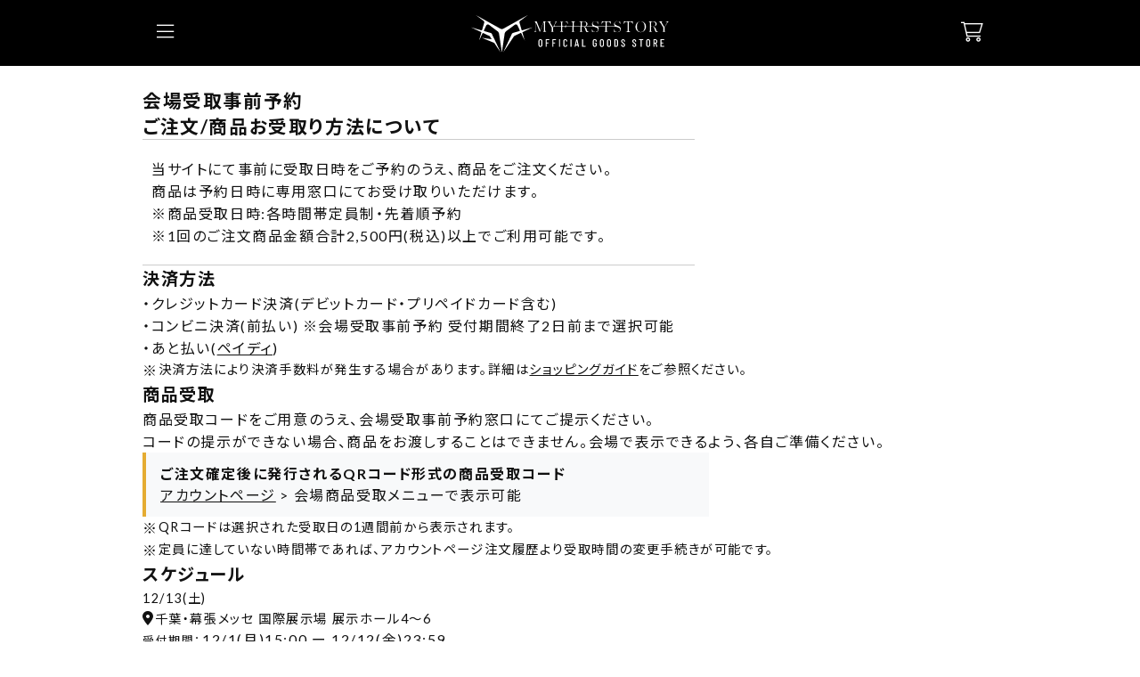

--- FILE ---
content_type: text/css
request_url: https://ka-p.fontawesome.com/assets/9c07dc7b18/111592768/custom-icons.css?token=9c07dc7b18
body_size: 2679
content:
@charset "utf-8";.fak.fa-accountzmy,.fa-kit.fa-accountzmy{--fa:"î€ˆ";--fa--fa:"î€ˆî€ˆ"}.fak.fa-applemusic,.fa-kit.fa-applemusic{--fa:"î€";--fa--fa:"î€î€"}.fak.fa-linemusic,.fa-kit.fa-linemusic{--fa:"î€€";--fa--fa:"î€€î€€"}.fak.fa-niconicovideo,.fa-kit.fa-niconicovideo{--fa:"î€‚";--fa--fa:"î€‚î€‚"}.fak.fa-pixiv,.fa-kit.fa-pixiv{--fa:"î€ƒ";--fa--fa:"î€ƒî€ƒ"}.fak.fa-zmy-account,.fa-kit.fa-zmy-account{--fa:"î€„";--fa--fa:"î€„î€„"}.fak.fa-zmy-cart,.fa-kit.fa-zmy-cart{--fa:"î€…";--fa--fa:"î€…î€…"}.fak.fa-zmyaccount,.fa-kit.fa-zmyaccount{--fa:"î€‡";--fa--fa:"î€‡î€‡"}.fak,.fa-kit{-webkit-font-smoothing:antialiased;-moz-osx-font-smoothing:grayscale;display:var(--fa-display,inline-block);font-family:Font Awesome Kit;font-style:normal;font-variant:normal;font-weight:400;line-height:1;text-rendering:auto}.fak:before,.fa-kit:before{content:var(--fa)}@font-face{font-family:Font Awesome Kit;font-style:normal;font-display:block;src:url([data-uri])format("woff2")}

--- FILE ---
content_type: text/css
request_url: https://official-goods-store.jp/myfirststory/assets/css/_base3/modules/ui/tablelist.css
body_size: 169
content:
.ogs-v2-table-list {}

.ogs-v2-table-list.table-scrollable {
    overflow-x: scroll;
    overflow-y: hidden;
    display: block;
    white-space: nowrap;
    -webkit-overflow-scrolling: touch;
}

.ogs-v2-table-list th {
    color: var(--COLOR_SECONDARY);
    font-weight: normal;
}

.ogs-v2-table-list tr:first-child {
    border-top: 1px solid var(--COLOR_HAIRLINE);
}

.ogs-v2-table-list tr {
    border-bottom: 1px solid var(--COLOR_HAIRLINE);
    padding: 16px 0;
}

.ogs-v2-table-list th,
.ogs-v2-table-list td {
    padding-top: 16px!important;
    padding-bottom: 16px!important;
}

.ogs-v2-table-list td {
    padding-left: 8px!important;
    padding-right: 8px!important;
}

--- FILE ---
content_type: text/css
request_url: https://official-goods-store.jp/myfirststory/assets/css/_base3/modules/ui/list.css
body_size: 794
content:
.ogs-v2-list {}

.ogs-v2-list-item {
    border-top: 1px solid var(--COLOR_HAIRLINE);
    padding: 15px 0;
}

.ogs-v2-list-item:first-child {
    border-top: 0px solid var(--COLOR_HAIRLINE);
}

.ogs-v2-list-item:last-child {
    border-bottom: 1px solid var(--COLOR_HAIRLINE);
}

.ogs-v2-list-item.with-arrow {
    padding-right: 40px;
}

.ogs-v2-list-item.with-arrow::after {
    width: 10px;
    height: 10px;
    border-top: 1px solid var(--COLOR_PRIMARY);
    border-right: 1px solid var(--COLOR_PRIMARY);
    -webkit-transform: rotate(45deg);
    transform: rotate(45deg);
    position: absolute;
    top: calc(50% - 7px);
    right: 5px;
    content: "";
}

.ogs-v2-list-item>* {
    margin-bottom: 8px;
}

.ogs-v2-list-item>*:last-child {
    margin-bottom: 0px;
}

.ogs-v2-tab {
    width: calc(100% / 2);
    border-bottom: 2px solid var(--COLOR_HAIRLINE);
    /* border-bottom: 1px solid var(--COLOR_PRIMARY); */
    /* border-top: 1px solid var(--COLOR_HAIRLINE); */
    padding: 15px 0;
    height: 15px;
    /* border-bottom: 3px solid #5ab4bd; */
    /* background-color: #d9d9d9; */
    line-height: 15px;
    font-size: 16px;
    text-align: center;
    /* color: #565656; */
    display: block;
    float: left;
    text-align: center;
    font-weight: bold;
    transition: all 0.2s ease;
}

/* 選択されているタブのスタイル */
.ogs-v2-tabs input:checked + .tab_item {
    border-bottom: 2px solid var(--COLOR_PRIMARY);
    /* background-color: #5ab4bd;
    color: #fff; */
}

/*選択されているタブのスタイルを変える*/
.tabs input:checked + .tab_item {
    background-color: #5ab4bd;
    color: #fff;
}

/*タブ切り替え全体のスタイル*/
.ogs-v2-tabs {
    margin-top: 50px;
    padding-bottom: 40px;
    background-color: #fff;
    /* box-shadow: 0 0 10px rgba(0, 0, 0, 0.2); */
    /* width: 700px; */
    margin: 0 auto;
}

/*タブのスタイル*/
/* .tab_item {
width: calc(100%/2);
height: 50px;
border-bottom: 3px solid #5ab4bd;
background-color: #d9d9d9;
line-height: 50px;
font-size: 16px;
text-align: center;
color: #565656;
display: block;
float: left;
text-align: center;
font-weight: bold;
transition: all 0.2s ease;
}
.tab_item:hover {
opacity: 0.75;
} */

/*ラジオボタンを全て消す*/
input[name="tab_item"] {
    display: none;
}

/*タブ切り替えの中身のスタイル*/
.tab_content {
    display: none;
    padding: 40px 40px 0;
    clear: both;
    overflow: hidden;
}

/*選択されているタブのコンテンツのみを表示*/
#ticket-winning:checked ~ #winning-content,
#ticket-used:checked ~ #used-content {
    display: block;
}


--- FILE ---
content_type: text/css
request_url: https://official-goods-store.jp/myfirststory/assets/css/_base3/modules/ui/tag.css
body_size: 803
content:
.ogs-taginput-component {
    background-color: var(--COLOR_BASE);
    position: fixed;
    top: 0;
    right: 0;
    left: 0;
    bottom: 0;
    z-index: 999999;
    display: flex;
    flex-direction: column;
}

.ogs-taginput {
    background-color: var(--COLOR_BASE);
    flex-wrap: wrap;
    margin: 10px;
}

.ogs-taginput-field {
    box-sizing: border-box;
    background: none!important;
    border: 1px solid var(--COLOR_HAIRLINE);
    border-radius: 5px;
    font-size: 16px;
    box-sizing: border-box;
    -moz-box-sizing: border-box;
    -webkit-box-sizing: border-box;
    -webkit-appearance: none;
    padding: 8px 10px;
    border: none;
    width: 100%;
}

.ogs-taginput-field::placeholder {
    font-size: 16px;
}

.ogs-taginput-tagbutton-container {
    margin: -4px;
    display: flex;
    flex-wrap: wrap;
}

.ogs-taginput-tagbutton {
    height: auto;
    min-height: 32px;
    background-color: var(--COLOR_HAIRLINE);
    display: inline-flex;
    align-items: center;
    justify-content: center;
    padding-left: 10px;
    padding-right: 10px;
    font-size: 14px;
    margin: 4px;
    font-weight: 600;
    border-radius: 64px;
}

.ogs-taginput-tagbutton span.tag-txt {
    overflow: hidden;
    text-overflow: ellipsis;
    flex: 1;
    font-size: 14px;
    margin-right: 5px;
    margin-top: 5px;
    margin-bottom: 5px;
    white-space: normal;
}

.ogs-taginput-tagbutton div.tag-close {
    width: 18px;
    height: 18px;
    display: flex;
    align-items: center;
    justify-content: center;
    border-radius: 9px;
    background-color: var(--COLOR_SECONDARY);
    color: var(--COLOR_BASE);
    line-height: 0em;
    font-size: 10px;
}

.ogs-taginput-tagbutton div.tag-close i {
    font-size: 12px;
}

.ogs-taginput-section-header {
    display: flex;
    align-items: center;
    margin-top: 0px;
    margin-bottom: 15px;
}

.ogs-taginput-section-header span {
    opacity: 0.5;
}

.ogs-tag-search-done-button {
    font-size: 16px;
    height: 30px;
    display: flex;
    align-items: center;
    justify-content: center;
    color: var(--COLOR_LINK);
    border: none;
    border-radius: 5px;
    background: none;
    font-weight: bold;
}

.ogs-tag-search-close-button {
    font-size: 16px;
    font-weight: normal;
}

.ogs-tag-candidate {}

.ogs-tag-result-list {
    padding: 0;
    margin: 0px;
    overflow-y: scroll;
    flex-grow: 1;
    scroll-behavior: smooth;
}

.ogs-tag-result-list::-webkit-scrollbar {
    display: none;
}

.ogs-tag-result-list-cell {
    list-style-type: none;
    padding: 12px 15px;
    border-bottom: 1px solid var(--COLOR_HAIRLINE);
    font-size: 14px;
}

.ogs-tag-result-list-cell:first-child {
    border-top: 1px solid var(--COLOR_HAIRLINE);
}

.ogs-tag-result-list-cell i {
    font-size: 16px!important;
    color: var(--COLOR_SECONDARY);
    margin-right: 16px;
}

.ogs-taginput-desctioption {
    font-size: 14px;
    margin: 15px 15px 0 15px;
}

.ogs-taginput-header {
    display: flex;
    min-height: 72px;
    height: 72px;
    align-items: center;
    justify-content: space-between;
    background-color: var(--COLOR_BASE);
    padding: 0 15px;
}

.ogs-taginput-header-left-item {
    height: 50px;
    display: flex;
    align-items: center;
    justify-content: center;
    width: 33.3333333%;
    justify-content: flex-start;
}

.ogs-taginput-header-center-item {
    font-size: 16px;
    font-weight: normal;
    display: flex;
    align-items: center;
    justify-content: center;
    width: 33.3333333%;
}

.ogs-taginput-header-right-item {
    height: 70px;
    display: flex;
    align-items: center;
    justify-content: center;
    width: 33.3333333%;
    justify-content: flex-end;
}

.ogs-taginput-body {
    padding: 15px;
}

--- FILE ---
content_type: text/css
request_url: https://official-goods-store.jp/myfirststory/assets/css/_base3/modules/application/footer.css
body_size: 117
content:
.ogs-v2-app-footer {
    padding-right: 16px;
    padding-left: 16px;
    padding-top: 64px;
    padding-bottom: 64px;
}

.ogs-v2-app-footer .ogs-v2-app-footer-logo {
    display: flex;
    align-items: center;
    justify-content: center;
}

.ogs-v2-app-footer .ogs-v2-app-footer-logo img {
    height: 56px;
}

.ogs-v2-app-footer .ogs-v2-app-footer-menu {
    display: flex;
    flex-direction: column;
    align-items: center;
}

.ogs-v2-app-footer .ogs-v2-app-footer-menu-item {
    padding: 16px;
}

.ogs-v2-app-footer .ogs-v2-app-footer-copyright {}

@media screen and (min-width:1024px) {
    .ogs-v2-app-footer .ogs-v2-app-footer-menu {
        flex-direction: row;
        justify-content: center;
    }
}

--- FILE ---
content_type: application/javascript
request_url: https://official-goods-store.jp/myfirststory/assets/js/zip.js
body_size: 515
content:
// 検索データ受信時の処理
function zipDataReceive(response, data) {
  response($.map(data, function (item) {
    // 住所
    var address1 = item.town + item.block;
    var address2 = item.street;
    // ラベル
    var label = item.zip_code + ' : ' + item.pref + address1 + address2;
    return {
      label: label,
      zip: item.zip_code,
      state: item.pref,
      address1: address1,
//					address2: item.biz == 1 ? item.street : '',
      address2: address2,
    }
  }));
}

// フォームの項目を更新
function zipDataUpdate(ui) {
  $('#zip').val(ui.item.zip);
  $('#state').val(ui.item.state);
  $('#address1').val(ui.item.address1);
  $('#address2').val(ui.item.address2);
}

$(function ($) {
  // 郵便番号の入力フィールドに Autocomplete を適用
  $('#zip').autocomplete({
    delay: 100,
    minLength: 6,
    source: function (request, response) {
      $.ajax({
        url: '/api/postal/address.json',
        dataType: 'json',
        data: {
          mode: 0,
          term: request.term,
          max_rows: 30,
          biz_mode: 2,
          sort: 0
        },
        success: function (data) {
          zipDataReceive(response, data);
        }
      });
    },
    select: function (event, ui) {
      zipDataUpdate(ui);
      return false;
    }
  });
});


--- FILE ---
content_type: image/svg+xml
request_url: https://official-goods-store.jp/assets/img/myfirststory/title.svg
body_size: 13832
content:
<?xml version="1.0" encoding="UTF-8"?>
<svg xmlns="http://www.w3.org/2000/svg" version="1.1" viewBox="0 0 570 108">
  <defs>
    <style>
      .cls-1 {
        fill: #fff;
      }
    </style>
  </defs>
  <!-- Generator: Adobe Illustrator 28.6.0, SVG Export Plug-In . SVG Version: 1.2.0 Build 709)  -->
  <g>
    <g id="_レイヤー_1" data-name="レイヤー_1">
      <g>
        <polygon class="cls-1" points="163.1 -.1 163.1 -.1 163.1 -.1 163.1 -.1"/>
        <path class="cls-1" d="M148.5,48.8l28.9-13.7-30.1,8.7c-.9.3-1.8-.3-2.1-1.2l-6-20.7c-.6-2.1.1-4.3,1.9-5.5L163.1-.1l-70.7,39.4c-2.4,1.3-5.4,1.3-7.8,0L13.8-.1l22,16.6c1.7,1.3,2.4,3.5,1.8,5.5l-6,20.7c-.3.9-1.2,1.4-2.1,1.2L-.5,35.1l28.9,13.6c.8.4,1.1,1.2.9,2l-6.5,22.7,9.9-20.8c.4-.8,1.4-1.2,2.3-.8,0,0,12.7,6.1,17,8.1s1.7,1.1,2.2,1.9l4.2,6.3c.4.6,0,1.3-.8,1.2l-27.2-4,35,14.3c.6.3,1.2.7,1.6,1.3l18.1,26.9s-20.8-44-25.6-53.8c-.6-1.2-1.6-2.1-2.9-2.5l-18.6-5.4c-1-.3-1.5-1.4-1.1-2.4l6.6-13.9c1.4-2.9,5.2-3.9,7.8-1.9l24.7,18.6c2.3,1.8,3.9,4.3,4.3,7.2,2.2,13.7,8.2,53.9,8.2,53.9l7.9-53.8c.4-3,2-5.6,4.4-7.4l24.9-18.7c2.6-2,6.3-1,7.7,1.9l6.6,14c.4.9,0,2.1-1.1,2.4l-18.5,5.3c-1.3.4-2.4,1.3-3,2.5l-25.2,53.8,31.2-46.6c.3-.5.8-.9,1.4-1.2l17.2-8.2c.8-.4,1.9,0,2.3.8l9.9,20.7-6.5-22.6c-.2-.8.2-1.6.9-2Z"/>
      </g>
      <g>
        <path class="cls-1" d="M213.1,44l-.5-22.1c0-.4,0-.9.1-1.3.1-.5.4-.9.8-1.3.4-.4.9-.6,1.7-.8.6-.1,1.2-.2,2.1-.2h-8.7l-9.7,25.5-10.1-25.5h-8.6c.8,0,1.5,0,2,.2.7.1,1.3.3,1.7.6.5.3.8.7.9,1.2,0,.4.1.7.1,1.1v.5l-.4,21.4c-.2,3.2-1.7,5-4.6,5.2h0s10.1,0,10.1,0h0c-1.6-.1-2.7-.6-3.6-1.4-.8-.8-1.2-2-1.2-3.5l.2-21.1,1.4-.3,10.7,26.2h.4l10-26.7,1.4.2.3,22.2c0,1.5-.6,3.9-4.2,4.2h0s12,0,12,0h0c-3.6-.3-4.3-2.6-4.3-4.5Z"/>
        <path class="cls-1" d="M427.7,33.7c-1.1-.7-2.4-1.3-3.9-1.9-1.6-.6-3.4-1.3-5.3-2.1-1.6-.7-2.9-1.5-3.8-2.4-.9-1-1.4-2.1-1.4-3.5s.6-3.1,1.9-4.2c1.2-1.1,2.8-1.6,4.8-1.6s4.4.9,6.1,2.5c1.5,1.5,2.6,3.5,3.2,6h.2c0-1.6-.1-3.1-.3-4.5-.2-1.3-.4-2.6-.7-3.8-.7.3-1.5.7-2.2,1.3l-.3.3-.4-.2c-.8-.4-1.8-.8-2.7-1.3-.9-.4-1.9-.7-3.2-.7s-2.1.2-3.1.6c-1,.4-1.9,1-2.6,1.7-.7.7-1.3,1.6-1.8,2.6-.4,1-.7,2.1-.7,3.3s.3,3.1,1,4.1c.2.3.5.6.7.9.4.5,0,1.2-.6,1.2h-22.3v-10.6c0-.9.4-2.3,3.1-2.3,4.6,0,7.4,2.4,8.2,7v-8c-.5,0-.9.1-1.4.1-.7,0-1.4,0-2.1,0h-18.4c-.6,0-1.3,0-2,0-.4,0-.9,0-1.4-.2l-1.1,8.8h.2c.7-2.5,1.6-4.4,2.9-5.7,1.4-1.5,3.3-2.2,5.6-2.2s3.1,1.7,3.1,2.5v10.6h-22.5c-2.6,0-5.2-.5-7.6-1.4l-2.1-.8c-1.6-.7-2.9-1.5-3.8-2.4-.9-1-1.4-2.1-1.4-3.5s.6-3.1,1.9-4.2c1.2-1.1,2.8-1.6,4.8-1.6s4.4.9,6.1,2.5c1.5,1.5,2.6,3.5,3.2,6h.2c0-1.6-.1-3.1-.3-4.5-.2-1.3-.4-2.6-.7-3.8-.7.3-1.5.7-2.2,1.3l-.3.3-.4-.2c-.8-.4-1.8-.8-2.7-1.3-.9-.4-1.9-.7-3.2-.7s-2.1.2-3.1.6c-1,.4-1.9,1-2.6,1.7-.7.7-1.3,1.6-1.8,2.6-.4,1-.7,2.1-.7,3.3s.3,3.1,1,4.1c.3.4.6.8.9,1.2s.1,1-.4,1h-20.6c.5-.2,1-.4,1.5-.6.9-.4,1.8-.9,2.5-1.5.7-.6,1.2-1.2,1.6-2,.4-.8.5-1.7.5-2.6s-.2-1.9-.7-2.8c-.5-.9-1.1-1.6-1.9-2.3-.8-.6-1.8-1.2-2.9-1.5-1.1-.4-2.4-.6-3.6-.6s-2.1,0-2.8,0c-.8,0-1.5,0-2.2,0-.7,0-1.4,0-2.1,0-.7,0-1.6,0-2.7,0h-5.2c3.7.3,4.5,2.2,4.5,3.8v9.8h-19.8v-8.7c0-3,1.5-4.7,4.4-4.9h0s-12.4,0-12.4,0h0c3.9.3,4.7,2.8,4.7,4.9v8.7h-19.2v-4.3h-.3c-.2.8-.3,1.4-.5,1.9-.2.7-.6,1.3-1,1.8-.3.3-.6.5-1,.7h-6.6c-.9-.5-1.1-1.4-1.1-2v-8.4c0-1,.5-2.7,3.6-2.7h1.4c1.4,0,2.7,0,3.8.2,1.2.1,2.2.5,3.2,1,.9.5,1.7,1.3,2.3,2.3.5.9.9,2,1.2,3.4h.3s-.6-7.4-.6-7.4h-23.1c3.7.3,4.5,2.8,4.5,4.9v8.7h-17.8c-1.3,0-2.2-1.5-1.5-2.6l5.2-8.9c.9-1.2,2.1-1.9,3.6-2.1h0s-9.6,0-9.6,0h0c1.4,0,3.8.3,3.8,2.1s0,.8-.1,1.2c0,.4-.2.7-.3,1.1h0c0,0-6.8,12.3-6.8,12.3l-7.4-12.4c-.3-.4-.5-.7-.6-1-.2-.3-.3-.7-.3-1.1,0-1.4,1.2-2.2,3.4-2.3h0s-12.1,0-12.1,0c2,.1,3.9,1.6,5.6,4.4l8.1,13.4v9.5c0,1.8-1.6,2.8-4.9,2.9h0s13.1,0,13.1,0h0c-3.1-.1-4.7-1-4.7-2.7v-9.9l.9-1.5c.3-.5.9-.9,1.5-.9h20.7v10.4c0,2.7-1.5,4.3-4.2,4.5h0s12.4,0,12.4,0h0c-4-.3-4.9-2.6-4.9-4.5v-8.7c0-.9.2-1.4.5-1.7h6.6c.8.3,1.5.8,2,1.3.5.5.8,1.1.9,1.7.1.5.2,1.1.2,1.6v.2h.2v-4.8h19.2v10.9c0,1.7-.8,3.8-4.5,4h0s12.4,0,12.4,0h0c-3.8-.2-4.6-2.3-4.6-4v-10.9h19.8v11.1c0,1.6-.8,3.6-4.2,3.8h0s12,0,12,0h0c-3.6-.2-4.4-2.2-4.4-3.8v-10.5h0c0-.3.2-.5.4-.6h5.4c.5.2.9.5,1.2.9.8.8,1.5,1.9,2.1,3.1.5,1.2,1,2.5,1.4,3.9.4,1.4.8,2.7,1.1,3.9.4,1.3,1,2.2,1.8,2.8.8.6,2.1.8,3.9.8s1-.1,1.4-.4c.5-.3.8-.7,1.2-1.1.3-.3.5-.7.6-1-.4.7-1,1-1.7,1s-1.6-.4-2.2-1.1c-.5-.6-.9-1.3-1.3-2.2-.3-.8-.7-1.7-.9-2.6-.3-.9-.5-1.6-.7-2.3-.3-.9-.9-1.9-1.9-2.9-.6-.6-1.9-1.5-2.8-2.1s-.2-.7.2-.7h26c0,0,.2,0,.2,0,.5.2,1.1.4,1.7.6,1.6.5,3.3,1.1,5.1,1.8,1.6.6,2.8,1.4,3.6,2.5.8,1.1,1.2,2.3,1.2,3.8s-.3,2.2-.9,3c-.5.8-1.2,1.5-2,2-.8.5-1.6.9-2.5,1.1-.9.2-1.7.4-2.4.4-1.1,0-2.3-.3-3.5-.7-1.2-.5-2.3-1.2-3.2-2.1-1-.9-1.7-2-2.4-3.2-.5-1.1-.8-2.2-.9-3.4h-.2c0,1.2.1,2.6.3,4.1.2,1.6.4,3.5.7,5.5.3-.1.6-.3.9-.4.6-.3,1.2-.7,1.7-1.2l.4-.3.4.3c.1,0,.3.2.6.5.3.2.7.4,1.2.6.5.2,1.2.4,1.9.5.8.1,1.7.2,2.8.2,1.6,0,3-.3,4.1-.8,1.1-.5,2-1.2,2.7-2,.7-.8,1.2-1.8,1.6-2.8.3-1.1.5-2.2.5-3.3,0-1.8-.3-3.2-.8-4.2,0-.2-.2-.3-.3-.5-.6-.9,0-2,1.1-2h19.7c0,0,0,9.8,0,9.8,0,2.2-.9,4.8-5.1,5.1h0s13.6,0,13.6,0h0c-4.2-.3-5.2-2.9-5.2-5.1v-9.8h25c1.3,0,2.6.2,3.9.7s0,0,0,0c1.6.5,3.3,1.1,5.1,1.8,1.6.6,2.8,1.4,3.6,2.5.8,1.1,1.2,2.3,1.2,3.8s-.3,2.2-.9,3c-.5.8-1.2,1.5-2,2-.8.5-1.6.9-2.5,1.1-.9.2-1.7.4-2.4.4-1.1,0-2.3-.3-3.5-.7-1.2-.5-2.3-1.2-3.2-2.1-1-.9-1.7-2-2.4-3.2-.5-1.1-.8-2.2-.9-3.4h-.2c0,1.2.1,2.6.3,4.1.2,1.6.4,3.5.7,5.5.3-.1.6-.3.9-.4.6-.3,1.2-.7,1.7-1.2l.4-.3.4.3c.1,0,.3.2.6.5.3.2.7.4,1.2.6.5.2,1.2.4,1.9.5.8.1,1.7.2,2.8.2,1.6,0,3-.3,4.1-.8,1.1-.5,2-1.2,2.7-2,.7-.8,1.2-1.8,1.6-2.8.3-1.1.5-2.2.5-3.3,0-1.8-.3-3.2-.8-4.2-.6-1-1.4-1.9-2.4-2.5ZM327.7,31.9h-8.8c-.1-.2-.2-.4-.2-.5h0v-9.3c0-3,1.6-3.4,2.5-3.4h2.3c.8,0,1.7.1,2.6.3.9.2,1.8.6,2.5,1.1.8.5,1.4,1.2,1.9,2.1.5.9.7,2,.7,3.4s-.2,2.8-.7,3.7c-.5.9-1.1,1.7-1.9,2.2-.3.2-.6.3-.8.4Z"/>
        <path class="cls-1" d="M461.7,18.3h-18.4c-.6,0-1.3,0-2,0-.4,0-.9,0-1.4-.2l-1.1,8.8h.2c.7-2.5,1.6-4.4,2.9-5.7,1.4-1.5,3.3-2.2,5.6-2.2s3.1,1.7,3.1,2.5v22c0,2.2-.9,4.8-5.1,5.1h0s13.6,0,13.6,0h0c-4.2-.3-5.2-2.9-5.2-5.1v-22c0-.9.4-2.3,3.1-2.3,4.6,0,7.4,2.4,8.2,7v-8c-.5,0-.9.1-1.4.1-.7,0-1.4,0-2.1,0Z"/>
        <path class="cls-1" d="M498.9,22.2c-1.3-1.4-3-2.5-4.8-3.2-1.9-.8-3.9-1.2-6.1-1.2s-4.3.4-6.1,1.3c-1.8.9-3.4,2.1-4.7,3.6-1.3,1.5-2.3,3.2-3,5.1-.7,1.9-1.1,3.9-1.1,5.9s.4,4.2,1.1,6.1c.7,1.9,1.8,3.6,3.1,5,1.3,1.4,2.9,2.5,4.7,3.3,1.8.8,3.8,1.2,6,1.2s4.4-.5,6.3-1.4c1.9-.9,3.5-2.2,4.8-3.6,1.3-1.5,2.4-3.2,3.1-5.2.7-1.9,1.1-3.9,1.1-5.8s-.4-4.3-1.1-6.2c-.8-1.9-1.8-3.5-3.2-4.9ZM498.6,39.4c-.4,1.8-1.1,3.5-1.9,4.8-.9,1.4-2,2.5-3.4,3.3-1.4.8-3,1.2-4.9,1.2s-3.6-.4-5.1-1.2c-1.4-.8-2.6-2-3.5-3.4-.9-1.4-1.6-3.1-2-4.9-.4-1.9-.6-3.9-.6-6s.2-3.8.5-5.6c.3-1.8.9-3.5,1.8-4.9.8-1.4,1.9-2.6,3.3-3.4,1.4-.9,3-1.3,5-1.3s3.9.5,5.4,1.4c1.5.9,2.7,2.1,3.6,3.6.9,1.4,1.6,3.1,2,5,.4,1.8.6,3.7.6,5.7s-.2,4-.6,5.9Z"/>
        <path class="cls-1" d="M536.6,47.6c-.9,0-1.6-.4-2.2-1.1-.5-.6-.9-1.3-1.3-2.2-.3-.8-.7-1.7-.9-2.6-.3-.9-.5-1.6-.7-2.3-.3-.9-.9-1.9-1.9-2.9-.9-1-2.1-1.9-3.6-2.6l-.4-.2v-1.2h.6c1.2-.4,2.3-.7,3.2-1.1.9-.4,1.8-.9,2.5-1.5.7-.6,1.2-1.2,1.6-2,.4-.8.5-1.7.5-2.6s-.2-1.9-.7-2.8c-.5-.9-1.1-1.6-1.9-2.3-.8-.6-1.8-1.2-2.9-1.5-1.1-.4-2.4-.6-3.6-.6s-2.1,0-2.8,0c-.8,0-1.5,0-2.2,0-.7,0-1.4,0-2.1,0-.7,0-1.6,0-2.7,0h-5.2c3.7.3,4.5,2.2,4.5,3.8v22.6c0,1.6-.8,3.6-4.2,3.8h0s12,0,12,0h0c-3.6-.2-4.4-2.2-4.4-3.8v-10.5h0c.4-1.1,1.7-1.1,2.2-1.1h1.4c1.3,0,2.5.5,3.4,1.4.8.8,1.5,1.9,2.1,3.1.5,1.2,1,2.5,1.4,3.9.4,1.4.8,2.7,1.1,3.9.4,1.3,1,2.2,1.8,2.8.8.6,2.1.8,3.9.8s1-.1,1.4-.4c.5-.3.8-.7,1.2-1.1.3-.3.5-.7.6-1-.4.7-1,1-1.7,1ZM522.3,32.7h-2.5c-1.4,0-1.7-.9-1.8-1.2h0v-9.3c0-3,1.6-3.4,2.5-3.4h2.3c.8,0,1.7.1,2.6.3.9.2,1.8.6,2.5,1.1.8.5,1.4,1.2,1.9,2.1.5.9.7,2,.7,3.4s-.2,2.8-.7,3.7c-.5.9-1.1,1.7-1.9,2.2-.8.5-1.7.8-2.7,1-.9.1-1.9.2-2.9.2Z"/>
        <path class="cls-1" d="M559.9,18.3h0c1.4,0,3.8.3,3.8,2.1s0,.8-.1,1.2c0,.4-.2.7-.3,1.1h0c0,0-6.8,12.3-6.8,12.3l-7.4-12.4c-.3-.4-.5-.8-.6-1-.2-.3-.3-.7-.3-1.1,0-1.4,1.2-2.2,3.4-2.3h0s-11.6,0-11.6,0h0c1.9.3,3.6,1.8,5.1,4.4l8.1,13.4v9.5c0,1.8-1.6,2.8-4.9,2.9h0s13.1,0,13.1,0h0c-3.1-.1-4.7-1-4.7-2.7v-9.9l9.1-15.5c.9-1.2,2.1-1.9,3.6-2.1h0s-9.6,0-9.6,0Z"/>
      </g>
      <g>
        <path class="cls-1" d="M195.3,90.2c-1-1-1.6-2.4-1.6-4.2v-10.9c0-1.7.5-3.1,1.6-4.2,1-1.1,2.4-1.6,4.1-1.6s3.1.5,4.2,1.6c1.1,1.1,1.6,2.4,1.6,4.2v10.9c0,1.7-.5,3.1-1.6,4.2-1.1,1-2.4,1.6-4.2,1.6s-3.1-.5-4.1-1.6ZM201.4,88.3c.5-.6.8-1.3.8-2.2v-11.2c0-.9-.3-1.6-.8-2.2s-1.2-.8-2-.8-1.5.3-2,.8-.7,1.3-.7,2.2v11.2c0,.9.2,1.6.7,2.2.5.6,1.1.8,2,.8s1.5-.3,2-.8Z"/>
        <path class="cls-1" d="M224.6,72.2h-7c0,0-.1,0-.1.1v6.8c0,0,0,.1.1.1h4.3c.2,0,.3.1.3.3v2c0,.2-.1.3-.3.3h-4.3c0,0-.1,0-.1.1v9.2c0,.2-.1.3-.3.3h-2.4c-.2,0-.3-.1-.3-.3v-21.3c0-.2.1-.3.3-.3h9.8c.2,0,.3.1.3.3v2c0,.2-.1.3-.3.3Z"/>
        <path class="cls-1" d="M243.9,72.2h-7c0,0-.1,0-.1.1v6.8c0,0,0,.1.1.1h4.3c.2,0,.3.1.3.3v2c0,.2-.1.3-.3.3h-4.3c0,0-.1,0-.1.1v9.2c0,.2-.1.3-.3.3h-2.4c-.2,0-.3-.1-.3-.3v-21.3c0-.2.1-.3.3-.3h9.8c.2,0,.3.1.3.3v2c0,.2-.1.3-.3.3Z"/>
        <path class="cls-1" d="M252.9,91.2v-21.3c0-.2.1-.3.3-.3h2.4c.2,0,.3.1.3.3v21.3c0,.2-.1.3-.3.3h-2.4c-.2,0-.3-.1-.3-.3Z"/>
        <path class="cls-1" d="M266.8,90.2c-1-1-1.6-2.4-1.6-4.1v-11.1c0-1.7.5-3.1,1.6-4.1s2.4-1.5,4.1-1.5,3.1.5,4.1,1.5,1.6,2.4,1.6,4.1v.5c0,.2-.1.3-.3.3h-2.4c-.2.1-.3,0-.3-.2v-.8c0-.9-.2-1.5-.7-2.1-.5-.5-1.1-.8-1.9-.8s-1.4.3-1.9.8c-.5.5-.7,1.2-.7,2.1v11.5c0,.9.2,1.5.7,2.1.5.5,1.1.8,1.9.8s1.4-.3,1.9-.8c.5-.5.7-1.2.7-2.1v-.8c0-.2.1-.3.3-.3h2.4c.2.1.3.2.3.4v.5c0,1.7-.5,3.1-1.6,4.1s-2.4,1.5-4.1,1.5-3.1-.5-4.1-1.5Z"/>
        <path class="cls-1" d="M285.8,91.2v-21.3c0-.2.1-.3.3-.3h2.4c.2,0,.3.1.3.3v21.3c0,.2-.1.3-.3.3h-2.4c-.2,0-.3-.1-.3-.3Z"/>
        <path class="cls-1" d="M307.3,91.2l-.7-3.6s0,0,0,0c0,0,0,0-.1,0h-5.1s0,0-.1,0c0,0,0,0,0,0l-.7,3.6c0,.2-.1.3-.3.3h-2.4c-.1,0-.2,0-.2,0,0,0,0-.1,0-.3l4.7-21.3c0-.2.2-.3.3-.3h2.8c.2,0,.3,0,.3.3l4.7,21.3h0c0,.3,0,.3-.3.3h-2.4c-.2,0-.3,0-.3-.3ZM301.8,85.1h4.2c0,0,0,0,0-.1l-2.1-11.1s0,0,0,0,0,0,0,0l-2.1,11.1c0,0,0,.1,0,.1Z"/>
        <path class="cls-1" d="M319.1,91.2v-21.3c0-.2.1-.3.3-.3h2.4c.2,0,.3.1.3.3v18.9c0,0,0,.1.1.1h7c.2,0,.3.1.3.3v2c0,.2-.1.3-.3.3h-9.8c-.2,0-.3-.1-.3-.3Z"/>
        <path class="cls-1" d="M351.7,90.2c-1-1-1.6-2.3-1.6-4v-11.5c0-1.6.5-3,1.6-4s2.4-1.5,4.1-1.5,3.1.5,4.1,1.5,1.6,2.3,1.6,4v1.3c0,.2-.1.3-.3.3h-2.4c-.2,0-.3-.1-.3-.3v-1.4c0-.9-.2-1.5-.7-2.1-.5-.5-1.1-.8-1.9-.8s-1.4.3-1.9.8c-.5.5-.7,1.2-.7,2.1v11.5c0,.9.2,1.5.7,2.1.5.5,1.1.8,1.9.8s1.4-.3,1.9-.8c.5-.5.7-1.2.7-2.1v-3.4c0,0,0-.1-.1-.1h-2.4c-.2,0-.3-.1-.3-.3v-1.9c0-.2.1-.3.3-.3h5.2c.2,0,.3.1.3.3v5.8c0,1.7-.5,3-1.6,4s-2.4,1.5-4.1,1.5-3.1-.5-4.1-1.5Z"/>
        <path class="cls-1" d="M372.1,90.2c-1-1-1.6-2.4-1.6-4.2v-10.9c0-1.7.5-3.1,1.6-4.2,1-1.1,2.4-1.6,4.1-1.6s3.1.5,4.2,1.6c1.1,1.1,1.6,2.4,1.6,4.2v10.9c0,1.7-.5,3.1-1.6,4.2-1.1,1-2.4,1.6-4.2,1.6s-3.1-.5-4.1-1.6ZM378.3,88.3c.5-.6.8-1.3.8-2.2v-11.2c0-.9-.3-1.6-.8-2.2-.5-.6-1.2-.8-2-.8s-1.5.3-2,.8c-.5.6-.7,1.3-.7,2.2v11.2c0,.9.2,1.6.7,2.2.5.6,1.1.8,2,.8s1.5-.3,2-.8Z"/>
        <path class="cls-1" d="M392.6,90.2c-1-1-1.6-2.4-1.6-4.2v-10.9c0-1.7.5-3.1,1.6-4.2,1-1.1,2.4-1.6,4.1-1.6s3.1.5,4.2,1.6c1.1,1.1,1.6,2.4,1.6,4.2v10.9c0,1.7-.5,3.1-1.6,4.2-1.1,1-2.4,1.6-4.2,1.6s-3.1-.5-4.1-1.6ZM398.8,88.3c.5-.6.8-1.3.8-2.2v-11.2c0-.9-.3-1.6-.8-2.2-.5-.6-1.2-.8-2-.8s-1.5.3-2,.8c-.5.6-.7,1.3-.7,2.2v11.2c0,.9.2,1.6.7,2.2.5.6,1.1.8,2,.8s1.5-.3,2-.8Z"/>
        <path class="cls-1" d="M411.9,91.2v-21.3c0-.2.1-.3.3-.3h5.1c1.7,0,3.1.5,4.1,1.6,1,1.1,1.5,2.5,1.5,4.3v10.1c0,1.8-.5,3.3-1.5,4.3-1,1.1-2.4,1.6-4.1,1.6h-5.1c-.2,0-.3-.1-.3-.3ZM415,88.9h2.3c.8,0,1.4-.3,1.9-1s.7-1.5.8-2.5v-9.8c0-1.1-.2-1.9-.7-2.5-.5-.6-1.1-.9-1.9-.9h-2.3c0,0-.1,0-.1.1v16.5c0,0,0,.1.1.1Z"/>
        <path class="cls-1" d="M433.5,90.2c-1-1-1.5-2.4-1.5-4.1v-.8c0-.2.1-.3.3-.3h2.3c.2,0,.3.1.3.3v.7c0,1,.2,1.7.7,2.3.5.6,1.1.9,1.8.9s1.4-.3,1.9-.8c.5-.6.7-1.3.7-2.2s-.1-1.1-.4-1.6c-.3-.5-.6-.9-1-1.2-.4-.4-1.1-.9-2.1-1.6-1.1-.8-1.9-1.5-2.5-2s-1.1-1.2-1.5-2c-.4-.8-.6-1.7-.6-2.8,0-1.7.5-3,1.5-4s2.3-1.5,3.9-1.5,3,.5,4,1.6c1,1.1,1.5,2.5,1.5,4.2v.8c0,.2-.1.3-.3.3h-2.3c-.2,0-.3-.1-.3-.3v-.8c0-.9-.2-1.7-.7-2.3-.5-.6-1.1-.9-1.9-.9s-1.3.3-1.8.8c-.5.5-.7,1.2-.7,2.1s.2,1.5.7,2.1c.5.6,1.3,1.3,2.7,2.3,1.3.9,2.2,1.7,2.8,2.3.6.6,1.1,1.2,1.5,1.9.3.7.5,1.5.5,2.5,0,1.8-.5,3.2-1.5,4.2-1,1.1-2.4,1.6-4,1.6s-3-.5-4-1.5Z"/>
        <path class="cls-1" d="M465.6,90.2c-1-1-1.5-2.4-1.5-4.1v-.8c0-.2.1-.3.3-.3h2.3c.2,0,.3.1.3.3v.7c0,1,.2,1.7.7,2.3.5.6,1.1.9,1.8.9s1.4-.3,1.9-.8c.5-.6.7-1.3.7-2.2s-.1-1.1-.4-1.6c-.3-.5-.6-.9-1-1.2-.4-.4-1.1-.9-2.1-1.6-1.1-.8-1.9-1.5-2.5-2s-1.1-1.2-1.5-2c-.4-.8-.6-1.7-.6-2.8,0-1.7.5-3,1.5-4s2.3-1.5,3.9-1.5,3,.5,4,1.6c1,1.1,1.5,2.5,1.5,4.2v.8c0,.2-.1.3-.3.3h-2.3c-.2,0-.3-.1-.3-.3v-.8c0-.9-.2-1.7-.7-2.3-.5-.6-1.1-.9-1.9-.9s-1.3.3-1.8.8c-.5.5-.7,1.2-.7,2.1s.2,1.5.7,2.1c.5.6,1.3,1.3,2.7,2.3,1.3.9,2.2,1.7,2.8,2.3.6.6,1.1,1.2,1.5,1.9.3.7.5,1.5.5,2.5,0,1.8-.5,3.2-1.5,4.2-1,1.1-2.4,1.6-4,1.6s-3-.5-4-1.5Z"/>
        <path class="cls-1" d="M495.3,69.9v2c0,.2-.1.3-.3.3h-4.1c0,0-.1,0-.1.1v18.9c0,.2-.1.3-.3.3h-2.4c-.2,0-.3-.1-.3-.3v-18.9c0,0,0-.1-.1-.1h-3.9c-.2,0-.3-.1-.3-.3v-2c0-.2.1-.3.3-.3h11.2c.2,0,.3.1.3.3Z"/>
        <path class="cls-1" d="M505.4,90.2c-1-1-1.6-2.4-1.6-4.2v-10.9c0-1.7.5-3.1,1.6-4.2,1-1.1,2.4-1.6,4.1-1.6s3.1.5,4.2,1.6c1.1,1.1,1.6,2.4,1.6,4.2v10.9c0,1.7-.5,3.1-1.6,4.2-1.1,1-2.4,1.6-4.2,1.6s-3.1-.5-4.1-1.6ZM511.6,88.3c.5-.6.8-1.3.8-2.2v-11.2c0-.9-.3-1.6-.8-2.2-.5-.6-1.2-.8-2-.8s-1.5.3-2,.8c-.5.6-.7,1.3-.7,2.2v11.2c0,.9.2,1.6.7,2.2.5.6,1.1.8,2,.8s1.5-.3,2-.8Z"/>
        <path class="cls-1" d="M533,91.3l-2.9-9.3c0,0,0,0-.1,0h-2.2c0,0-.1,0-.1.1v9.2c0,.2-.1.3-.3.3h-2.4c-.2,0-.3-.1-.3-.3v-21.3c0-.2.1-.3.3-.3h5.6c1.1,0,2,.3,2.8.8.8.5,1.4,1.3,1.9,2.2.4,1,.7,2,.7,3.2s-.3,2.5-.8,3.4c-.5,1-1.3,1.7-2.2,2.1,0,0,0,.1,0,.2l3.2,9.6h0c0,.3,0,.3-.3.3h-2.4c-.2,0-.3,0-.4-.3ZM527.7,72.3v7c0,0,0,.1.1.1h2.3c.9,0,1.5-.3,2.1-1s.8-1.5.8-2.6-.3-2-.8-2.7-1.2-1-2.1-1h-2.3c0,0-.1,0-.1.1Z"/>
        <path class="cls-1" d="M555.2,72.2h-7c0,0-.1,0-.1.1v6.8c0,0,0,.1.1.1h4.3c.2,0,.3.1.3.3v2c0,.2-.1.3-.3.3h-4.3c0,0-.1,0-.1.1v6.8c0,0,0,.1.1.1h7c.2,0,.3.1.3.3v2c0,.2-.1.3-.3.3h-9.9c-.2,0-.3-.1-.3-.3v-21.3c0-.2.1-.3.3-.3h9.9c.2,0,.3.1.3.3v2c0,.2-.1.3-.3.3Z"/>
      </g>
    </g>
  </g>
</svg>

--- FILE ---
content_type: image/svg+xml
request_url: https://official-goods-store.jp/assets/img/myfirststory/title_foot.svg
body_size: 11059
content:
<?xml version="1.0" encoding="UTF-8"?>
<svg xmlns="http://www.w3.org/2000/svg" version="1.1" viewBox="0 0 570 108">
  <defs>
    <style>
      .cls-1 {
        fill: #fff;
      }
    </style>
  </defs>
  <!-- Generator: Adobe Illustrator 28.6.0, SVG Export Plug-In . SVG Version: 1.2.0 Build 709)  -->
  <g>
    <g id="_レイヤー_1" data-name="レイヤー_1">
      <g>
        <polygon class="cls-1" points="163.1 -.1 163.1 -.1 163.1 -.1 163.1 -.1"/>
        <path class="cls-1" d="M148.5,48.8l28.9-13.7-30.1,8.7c-.9.3-1.8-.3-2.1-1.2l-6-20.7c-.6-2.1.1-4.3,1.9-5.5L163.1-.1l-70.7,39.4c-2.4,1.3-5.4,1.3-7.8,0L13.8-.1l22,16.6c1.7,1.3,2.4,3.5,1.8,5.5l-6,20.7c-.3.9-1.2,1.4-2.1,1.2L-.5,35.1l28.9,13.6c.8.4,1.1,1.2.9,2l-6.5,22.7,9.9-20.8c.4-.8,1.4-1.2,2.3-.8,0,0,12.7,6.1,17,8.1.9.4,1.7,1.1,2.2,1.9l4.2,6.3c.4.6,0,1.3-.8,1.2l-27.2-4,35,14.3c.6.3,1.2.7,1.6,1.3l18.1,26.9s-20.8-44-25.6-53.8c-.6-1.2-1.6-2.1-2.9-2.5l-18.6-5.4c-1-.3-1.5-1.4-1.1-2.4l6.6-13.9c1.4-2.9,5.2-3.9,7.8-1.9l24.7,18.6c2.3,1.8,3.9,4.3,4.3,7.2,2.2,13.7,8.2,53.9,8.2,53.9l7.9-53.8c.4-3,2-5.6,4.4-7.4l24.9-18.7c2.6-2,6.3-1,7.7,1.9l6.6,14c.4.9,0,2.1-1.1,2.4l-18.5,5.3c-1.3.4-2.4,1.3-3,2.5l-25.2,53.8,31.2-46.6c.3-.5.8-.9,1.4-1.2l17.2-8.2c.8-.4,1.9,0,2.3.8l9.9,20.7-6.5-22.6c-.2-.8.2-1.6.9-2Z"/>
      </g>
      <g>
        <path class="cls-1" d="M213.1,44l-.5-22.1c0-.4,0-.9.1-1.3.1-.5.4-.9.8-1.3.4-.4.9-.6,1.7-.8.6-.1,1.2-.2,2.1-.2h-8.7l-9.7,25.5-10.1-25.5h-8.6c.8,0,1.5,0,2,.2.7.1,1.3.3,1.7.6.5.3.8.7.9,1.2,0,.4.1.7.1,1.1v.5l-.4,21.4c-.2,3.2-1.7,5-4.6,5.2h0s10.1,0,10.1,0h0c-1.6-.1-2.7-.6-3.6-1.4-.8-.8-1.2-2-1.2-3.5l.2-21.1,1.4-.3,10.7,26.2h.4l10-26.7,1.4.2.3,22.2c0,1.5-.6,3.9-4.2,4.2h0s12,0,12,0h0c-3.6-.3-4.3-2.6-4.3-4.5Z"/>
        <path class="cls-1" d="M427.7,33.7c-1.1-.7-2.4-1.3-3.9-1.9-1.6-.6-3.4-1.3-5.3-2.1-1.6-.7-2.9-1.5-3.8-2.4-.9-1-1.4-2.1-1.4-3.5s.6-3.1,1.9-4.2c1.2-1.1,2.8-1.6,4.8-1.6s4.4.9,6.1,2.5c1.5,1.5,2.6,3.5,3.2,6h.2c0-1.6-.1-3.1-.3-4.5-.2-1.3-.4-2.6-.7-3.8-.7.3-1.5.7-2.2,1.3l-.3.3-.4-.2c-.8-.4-1.8-.8-2.7-1.3-.9-.4-1.9-.7-3.2-.7s-2.1.2-3.1.6c-1,.4-1.9,1-2.6,1.7-.7.7-1.3,1.6-1.8,2.6-.4,1-.7,2.1-.7,3.3s.3,3.1,1,4.1c.2.3.5.6.7.9.4.5,0,1.2-.6,1.2h-22.3v-10.6c0-.9.4-2.3,3.1-2.3,4.6,0,7.4,2.4,8.2,7v-8c-.5,0-.9.1-1.4.1-.7,0-1.4,0-2.1,0h-18.4c-.6,0-1.3,0-2,0-.4,0-.9,0-1.4-.2l-1.1,8.8h.2c.7-2.5,1.6-4.4,2.9-5.7,1.4-1.5,3.3-2.2,5.6-2.2s3.1,1.7,3.1,2.5v10.6h-22.5c-2.6,0-5.2-.5-7.6-1.4l-2.1-.8c-1.6-.7-2.9-1.5-3.8-2.4-.9-1-1.4-2.1-1.4-3.5s.6-3.1,1.9-4.2c1.2-1.1,2.8-1.6,4.8-1.6s4.4.9,6.1,2.5c1.5,1.5,2.6,3.5,3.2,6h.2c0-1.6-.1-3.1-.3-4.5-.2-1.3-.4-2.6-.7-3.8-.7.3-1.5.7-2.2,1.3l-.3.3-.4-.2c-.8-.4-1.8-.8-2.7-1.3-.9-.4-1.9-.7-3.2-.7s-2.1.2-3.1.6c-1,.4-1.9,1-2.6,1.7-.7.7-1.3,1.6-1.8,2.6-.4,1-.7,2.1-.7,3.3s.3,3.1,1,4.1c.3.4.6.8.9,1.2s.1,1-.4,1h-20.6c.5-.2,1-.4,1.5-.6.9-.4,1.8-.9,2.5-1.5.7-.6,1.2-1.2,1.6-2,.4-.8.5-1.7.5-2.6s-.2-1.9-.7-2.8c-.5-.9-1.1-1.6-1.9-2.3-.8-.6-1.8-1.2-2.9-1.5-1.1-.4-2.4-.6-3.6-.6s-2.1,0-2.8,0c-.8,0-1.5,0-2.2,0-.7,0-1.4,0-2.1,0-.7,0-1.6,0-2.7,0h-5.2c3.7.3,4.5,2.2,4.5,3.8v9.8h-19.8v-8.7c0-3,1.5-4.7,4.4-4.9h0s-12.4,0-12.4,0h0c3.9.3,4.7,2.8,4.7,4.9v8.7h-19.2v-4.3h-.3c-.2.8-.3,1.4-.5,1.9-.2.7-.6,1.3-1,1.8-.3.3-.6.5-1,.7h-6.6c-.9-.5-1.1-1.4-1.1-2v-8.4c0-1,.5-2.7,3.6-2.7h1.4c1.4,0,2.7,0,3.8.2,1.2.1,2.2.5,3.2,1,.9.5,1.7,1.3,2.3,2.3.5.9.9,2,1.2,3.4h.3s-.6-7.4-.6-7.4h-23.1c3.7.3,4.5,2.8,4.5,4.9v8.7h-17.8c-1.3,0-2.2-1.5-1.5-2.6l5.2-8.9c.9-1.2,2.1-1.9,3.6-2.1h0s-9.6,0-9.6,0h0c1.4,0,3.8.3,3.8,2.1s0,.8-.1,1.2c0,.4-.2.7-.3,1.1h0c0,0-6.8,12.3-6.8,12.3l-7.4-12.4c-.3-.4-.5-.7-.6-1-.2-.3-.3-.7-.3-1.1,0-1.4,1.2-2.2,3.4-2.3h0s-12.1,0-12.1,0c2,.1,3.9,1.6,5.6,4.4l8.1,13.4v9.5c0,1.8-1.6,2.8-4.9,2.9h0s13.1,0,13.1,0h0c-3.1-.1-4.7-1-4.7-2.7v-9.9l.9-1.5c.3-.5.9-.9,1.5-.9h20.7v10.4c0,2.7-1.5,4.3-4.2,4.5h0s12.4,0,12.4,0h0c-4-.3-4.9-2.6-4.9-4.5v-8.7c0-.9.2-1.4.5-1.7h6.6c.8.3,1.5.8,2,1.3.5.5.8,1.1.9,1.7.1.5.2,1.1.2,1.6v.2h.2v-4.8h19.2v10.9c0,1.7-.8,3.8-4.5,4h0s12.4,0,12.4,0h0c-3.8-.2-4.6-2.3-4.6-4v-10.9h19.8v11.1c0,1.6-.8,3.6-4.2,3.8h0s12,0,12,0h0c-3.6-.2-4.4-2.2-4.4-3.8v-10.5h0c0-.3.2-.5.4-.6h5.4c.5.2.9.5,1.2.9.8.8,1.5,1.9,2.1,3.1.5,1.2,1,2.5,1.4,3.9.4,1.4.8,2.7,1.1,3.9.4,1.3,1,2.2,1.8,2.8.8.6,2.1.8,3.9.8s1-.1,1.4-.4c.5-.3.8-.7,1.2-1.1.3-.3.5-.7.6-1-.4.7-1,1-1.7,1s-1.6-.4-2.2-1.1c-.5-.6-.9-1.3-1.3-2.2-.3-.8-.7-1.7-.9-2.6-.3-.9-.5-1.6-.7-2.3-.3-.9-.9-1.9-1.9-2.9-.6-.6-1.9-1.5-2.8-2.1s-.2-.7.2-.7h26c0,0,.2,0,.2,0,.5.2,1.1.4,1.7.6,1.6.5,3.3,1.1,5.1,1.8,1.6.6,2.8,1.4,3.6,2.5.8,1.1,1.2,2.3,1.2,3.8s-.3,2.2-.9,3c-.5.8-1.2,1.5-2,2-.8.5-1.6.9-2.5,1.1-.9.2-1.7.4-2.4.4-1.1,0-2.3-.3-3.5-.7-1.2-.5-2.3-1.2-3.2-2.1-1-.9-1.7-2-2.4-3.2-.5-1.1-.8-2.2-.9-3.4h-.2c0,1.2.1,2.6.3,4.1.2,1.6.4,3.5.7,5.5.3-.1.6-.3.9-.4.6-.3,1.2-.7,1.7-1.2l.4-.3.4.3c.1,0,.3.2.6.5.3.2.7.4,1.2.6.5.2,1.2.4,1.9.5.8.1,1.7.2,2.8.2,1.6,0,3-.3,4.1-.8,1.1-.5,2-1.2,2.7-2,.7-.8,1.2-1.8,1.6-2.8.3-1.1.5-2.2.5-3.3,0-1.8-.3-3.2-.8-4.2,0-.2-.2-.3-.3-.5-.6-.9,0-2,1.1-2h19.7c0,0,0,9.8,0,9.8,0,2.2-.9,4.8-5.1,5.1h0s13.6,0,13.6,0h0c-4.2-.3-5.2-2.9-5.2-5.1v-9.8h25c1.3,0,2.6.2,3.9.7s0,0,0,0c1.6.5,3.3,1.1,5.1,1.8,1.6.6,2.8,1.4,3.6,2.5.8,1.1,1.2,2.3,1.2,3.8s-.3,2.2-.9,3c-.5.8-1.2,1.5-2,2-.8.5-1.6.9-2.5,1.1-.9.2-1.7.4-2.4.4-1.1,0-2.3-.3-3.5-.7-1.2-.5-2.3-1.2-3.2-2.1-1-.9-1.7-2-2.4-3.2-.5-1.1-.8-2.2-.9-3.4h-.2c0,1.2.1,2.6.3,4.1.2,1.6.4,3.5.7,5.5.3-.1.6-.3.9-.4.6-.3,1.2-.7,1.7-1.2l.4-.3.4.3c.1,0,.3.2.6.5.3.2.7.4,1.2.6.5.2,1.2.4,1.9.5.8.1,1.7.2,2.8.2,1.6,0,3-.3,4.1-.8,1.1-.5,2-1.2,2.7-2,.7-.8,1.2-1.8,1.6-2.8.3-1.1.5-2.2.5-3.3,0-1.8-.3-3.2-.8-4.2-.6-1-1.4-1.9-2.4-2.5ZM327.7,31.9h-8.8c-.1-.2-.2-.4-.2-.5h0v-9.3c0-3,1.6-3.4,2.5-3.4h2.3c.8,0,1.7.1,2.6.3.9.2,1.8.6,2.5,1.1.8.5,1.4,1.2,1.9,2.1.5.9.7,2,.7,3.4s-.2,2.8-.7,3.7c-.5.9-1.1,1.7-1.9,2.2-.3.2-.6.3-.8.4Z"/>
        <path class="cls-1" d="M461.7,18.3h-18.4c-.6,0-1.3,0-2,0-.4,0-.9,0-1.4-.2l-1.1,8.8h.2c.7-2.5,1.6-4.4,2.9-5.7,1.4-1.5,3.3-2.2,5.6-2.2s3.1,1.7,3.1,2.5v22c0,2.2-.9,4.8-5.1,5.1h0s13.6,0,13.6,0h0c-4.2-.3-5.2-2.9-5.2-5.1v-22c0-.9.4-2.3,3.1-2.3,4.6,0,7.4,2.4,8.2,7v-8c-.5,0-.9.1-1.4.1-.7,0-1.4,0-2.1,0Z"/>
        <path class="cls-1" d="M498.9,22.2c-1.3-1.4-3-2.5-4.8-3.2-1.9-.8-3.9-1.2-6.1-1.2s-4.3.4-6.1,1.3c-1.8.9-3.4,2.1-4.7,3.6-1.3,1.5-2.3,3.2-3,5.1-.7,1.9-1.1,3.9-1.1,5.9s.4,4.2,1.1,6.1c.7,1.9,1.8,3.6,3.1,5,1.3,1.4,2.9,2.5,4.7,3.3,1.8.8,3.8,1.2,6,1.2s4.4-.5,6.3-1.4c1.9-.9,3.5-2.2,4.8-3.6,1.3-1.5,2.4-3.2,3.1-5.2.7-1.9,1.1-3.9,1.1-5.8s-.4-4.3-1.1-6.2c-.8-1.9-1.8-3.5-3.2-4.9ZM498.6,39.4c-.4,1.8-1.1,3.5-1.9,4.8-.9,1.4-2,2.5-3.4,3.3-1.4.8-3,1.2-4.9,1.2s-3.6-.4-5.1-1.2c-1.4-.8-2.6-2-3.5-3.4-.9-1.4-1.6-3.1-2-4.9-.4-1.9-.6-3.9-.6-6s.2-3.8.5-5.6c.3-1.8.9-3.5,1.8-4.9.8-1.4,1.9-2.6,3.3-3.4,1.4-.9,3-1.3,5-1.3s3.9.5,5.4,1.4c1.5.9,2.7,2.1,3.6,3.6.9,1.4,1.6,3.1,2,5,.4,1.8.6,3.7.6,5.7s-.2,4-.6,5.9Z"/>
        <path class="cls-1" d="M536.6,47.6c-.9,0-1.6-.4-2.2-1.1-.5-.6-.9-1.3-1.3-2.2-.3-.8-.7-1.7-.9-2.6-.3-.9-.5-1.6-.7-2.3-.3-.9-.9-1.9-1.9-2.9-.9-1-2.1-1.9-3.6-2.6l-.4-.2v-1.2h.6c1.2-.4,2.3-.7,3.2-1.1.9-.4,1.8-.9,2.5-1.5.7-.6,1.2-1.2,1.6-2,.4-.8.5-1.7.5-2.6s-.2-1.9-.7-2.8c-.5-.9-1.1-1.6-1.9-2.3-.8-.6-1.8-1.2-2.9-1.5-1.1-.4-2.4-.6-3.6-.6s-2.1,0-2.8,0c-.8,0-1.5,0-2.2,0-.7,0-1.4,0-2.1,0-.7,0-1.6,0-2.7,0h-5.2c3.7.3,4.5,2.2,4.5,3.8v22.6c0,1.6-.8,3.6-4.2,3.8h0s12,0,12,0h0c-3.6-.2-4.4-2.2-4.4-3.8v-10.5h0c.4-1.1,1.7-1.1,2.2-1.1h1.4c1.3,0,2.5.5,3.4,1.4.8.8,1.5,1.9,2.1,3.1.5,1.2,1,2.5,1.4,3.9.4,1.4.8,2.7,1.1,3.9.4,1.3,1,2.2,1.8,2.8.8.6,2.1.8,3.9.8s1-.1,1.4-.4c.5-.3.8-.7,1.2-1.1.3-.3.5-.7.6-1-.4.7-1,1-1.7,1ZM522.3,32.7h-2.5c-1.4,0-1.7-.9-1.8-1.2h0v-9.3c0-3,1.6-3.4,2.5-3.4h2.3c.8,0,1.7.1,2.6.3.9.2,1.8.6,2.5,1.1.8.5,1.4,1.2,1.9,2.1.5.9.7,2,.7,3.4s-.2,2.8-.7,3.7c-.5.9-1.1,1.7-1.9,2.2-.8.5-1.7.8-2.7,1-.9.1-1.9.2-2.9.2Z"/>
        <path class="cls-1" d="M559.9,18.3h0c1.4,0,3.8.3,3.8,2.1s0,.8-.1,1.2c0,.4-.2.7-.3,1.1h0c0,0-6.8,12.3-6.8,12.3l-7.4-12.4c-.3-.4-.5-.8-.6-1-.2-.3-.3-.7-.3-1.1,0-1.4,1.2-2.2,3.4-2.3h0s-11.6,0-11.6,0h0c1.9.3,3.6,1.8,5.1,4.4l8.1,13.4v9.5c0,1.8-1.6,2.8-4.9,2.9h0s13.1,0,13.1,0h0c-3.1-.1-4.7-1-4.7-2.7v-9.9l9.1-15.5c.9-1.2,2.1-1.9,3.6-2.1h0s-9.6,0-9.6,0Z"/>
      </g>
      <g>
        <path class="cls-1" d="M266.6,90.2c-1-1-1.6-2.4-1.6-4.2v-10.9c0-1.7.5-3.1,1.6-4.2,1-1.1,2.4-1.6,4.1-1.6s3.1.5,4.2,1.6c1.1,1.1,1.6,2.4,1.6,4.2v10.9c0,1.7-.5,3.1-1.6,4.2-1.1,1-2.4,1.6-4.2,1.6s-3.1-.5-4.1-1.6ZM272.8,88.3c.5-.6.8-1.3.8-2.2v-11.2c0-.9-.3-1.6-.8-2.2-.5-.6-1.2-.8-2-.8s-1.5.3-2,.8c-.5.6-.7,1.3-.7,2.2v11.2c0,.9.2,1.6.7,2.2.5.6,1.1.8,2,.8s1.5-.3,2-.8Z"/>
        <path class="cls-1" d="M296,72.2h-7c0,0-.1,0-.1.1v6.8c0,0,0,.1.1.1h4.3c.2,0,.3.1.3.3v2c0,.2-.1.3-.3.3h-4.3c0,0-.1,0-.1.1v9.2c0,.2-.1.3-.3.3h-2.4c-.2,0-.3-.1-.3-.3v-21.3c0-.2.1-.3.3-.3h9.8c.2,0,.3.1.3.3v2c0,.2-.1.3-.3.3Z"/>
        <path class="cls-1" d="M315.2,72.2h-7c0,0-.1,0-.1.1v6.8c0,0,0,.1.1.1h4.3c.2,0,.3.1.3.3v2c0,.2-.1.3-.3.3h-4.3c0,0-.1,0-.1.1v9.2c0,.2-.1.3-.3.3h-2.4c-.2,0-.3-.1-.3-.3v-21.3c0-.2.1-.3.3-.3h9.8c.2,0,.3.1.3.3v2c0,.2-.1.3-.3.3Z"/>
        <path class="cls-1" d="M324.3,91.2v-21.3c0-.2.1-.3.3-.3h2.4c.2,0,.3.1.3.3v21.3c0,.2-.1.3-.3.3h-2.4c-.2,0-.3-.1-.3-.3Z"/>
        <path class="cls-1" d="M338.2,90.2c-1-1-1.6-2.4-1.6-4.1v-11.1c0-1.7.5-3.1,1.6-4.1,1-1,2.4-1.5,4.1-1.5s3.1.5,4.1,1.5c1,1,1.6,2.4,1.6,4.1v.5c0,.2-.1.3-.3.3h-2.4c-.2.1-.3,0-.3-.2v-.8c0-.9-.2-1.5-.7-2.1-.5-.5-1.1-.8-1.9-.8s-1.4.3-1.9.8-.7,1.2-.7,2.1v11.5c0,.9.2,1.5.7,2.1.5.5,1.1.8,1.9.8s1.4-.3,1.9-.8c.5-.5.7-1.2.7-2.1v-.8c0-.2.1-.3.3-.3h2.4c.2.1.3.2.3.4v.5c0,1.7-.5,3.1-1.6,4.1-1,1-2.4,1.6-4.1,1.6s-3.1-.5-4.1-1.6Z"/>
        <path class="cls-1" d="M357.2,91.2v-21.3c0-.2.1-.3.3-.3h2.4c.2,0,.3.1.3.3v21.3c0,.2-.1.3-.3.3h-2.4c-.2,0-.3-.1-.3-.3Z"/>
        <path class="cls-1" d="M378.7,91.2l-.7-3.6s0,0,0,0,0,0-.1,0h-5.1s0,0-.1,0,0,0,0,0l-.7,3.6c0,.2-.1.3-.3.3h-2.4c-.1,0-.2,0-.2,0,0,0,0-.1,0-.3l4.7-21.3c0-.2.2-.3.3-.3h2.8c.2,0,.3,0,.3.3l4.7,21.3h0c0,.3,0,.3-.3.3h-2.4c-.2,0-.3,0-.3-.3ZM373.2,85.1h4.2c0,0,0,0,0-.1l-2.1-11.1s0,0,0,0,0,0,0,0l-2.1,11.1c0,0,0,.1,0,.1Z"/>
        <path class="cls-1" d="M390.5,91.2v-21.3c0-.2.1-.3.3-.3h2.4c.2,0,.3.1.3.3v18.9c0,0,0,.1.1.1h7c.2,0,.3.1.3.3v2c0,.2-.1.3-.3.3h-9.8c-.2,0-.3-.1-.3-.3Z"/>
        <path class="cls-1" d="M422.8,90.2c-1-1-1.5-2.4-1.5-4.1v-.8c0-.2.1-.3.3-.3h2.3c.2,0,.3.1.3.3v.7c0,1,.2,1.7.7,2.3.5.6,1.1.9,1.8.9s1.4-.3,1.9-.8c.5-.6.7-1.3.7-2.2s-.1-1.1-.4-1.6c-.3-.5-.6-.9-1-1.2-.4-.4-1.1-.9-2.1-1.6-1.1-.8-1.9-1.5-2.5-2-.6-.6-1.1-1.2-1.5-2-.4-.8-.6-1.7-.6-2.8,0-1.7.5-3,1.5-4,1-1,2.3-1.5,3.9-1.5s3,.5,4,1.6c1,1.1,1.5,2.5,1.5,4.2v.8c0,.2-.1.3-.3.3h-2.3c-.2,0-.3-.1-.3-.3v-.8c0-.9-.2-1.7-.7-2.3-.5-.6-1.1-.9-1.9-.9s-1.3.3-1.8.8-.7,1.2-.7,2.1.2,1.5.7,2.1,1.3,1.3,2.7,2.3c1.3.9,2.2,1.7,2.8,2.3.6.6,1.1,1.2,1.5,1.9.3.7.5,1.5.5,2.5,0,1.8-.5,3.2-1.5,4.2s-2.4,1.6-4,1.6-3-.5-4-1.6Z"/>
        <path class="cls-1" d="M441.4,91.2v-21.3c0-.2.1-.3.3-.3h2.4c.2,0,.3.1.3.3v21.3c0,.2-.1.3-.3.3h-2.4c-.2,0-.3-.1-.3-.3Z"/>
        <path class="cls-1" d="M465.3,69.9v2c0,.2-.1.3-.3.3h-4.1c0,0-.1,0-.1.1v18.9c0,.2-.1.3-.3.3h-2.4c-.2,0-.3-.1-.3-.3v-18.9c0,0,0-.1-.1-.1h-3.9c-.2,0-.3-.1-.3-.3v-2c0-.2.1-.3.3-.3h11.2c.2,0,.3.1.3.3Z"/>
        <path class="cls-1" d="M484.5,72.2h-7c0,0-.1,0-.1.1v6.8c0,0,0,.1.1.1h4.3c.2,0,.3.1.3.3v2c0,.2-.1.3-.3.3h-4.3c0,0-.1,0-.1.1v6.8c0,0,0,.1.1.1h7c.2,0,.3.1.3.3v2c0,.2-.1.3-.3.3h-9.9c-.2,0-.3-.1-.3-.3v-21.3c0-.2.1-.3.3-.3h9.9c.2,0,.3.1.3.3v2c0,.2-.1.3-.3.3Z"/>
      </g>
    </g>
  </g>
</svg>